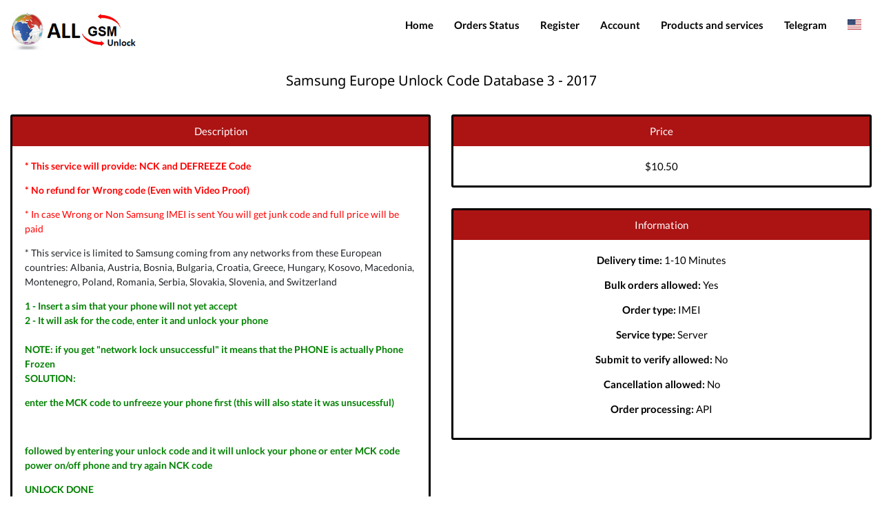

--- FILE ---
content_type: text/html; charset=UTF-8
request_url: https://www.allgsmunlock.com/imei-service/samsung-europe-unlock-code-database-3---2017
body_size: 7023
content:
<!DOCTYPE html>
<html lang="en">
<head>
<meta http-equiv="Content-Type" content="text/html; charset=UTF-8">
<meta http-equiv="X-UA-Compatible" content="IE=edge">
<meta http-equiv="Cache-Control" content="no-cache"/>
<meta name="mobile-web-app-capable" content="yes">
<meta name="apple-mobile-web-app-capable" content="yes">
<meta name="viewport" content="width=device-width, initial-scale=1, maximum-scale=1, user-scalable=no">
<meta name="msapplication-tap-highlight" content="no">
<meta property="og:url" content="https://www.allgsmunlock.com/imei-service/samsung-europe-unlock-code-database-3---2017"/>
<meta property="og:type" content="website"/>
<meta property="og:title" content="Samsung Europe Unlock Code Database 3 - 2017"/>
<meta property="og:description" content="">
<meta name="description" content="">
<meta name="keywords" content="">
<title>    Samsung Europe Unlock Code Database 3 - 2017
| All GSM Unlock</title>
<link rel="apple-touch-icon-precomposed" sizes="57x57" href="https://www.allgsmunlock.com/uploads/favicon/apple-touch-icon-57x57.png?v=1652896028" />
<link rel="apple-touch-icon-precomposed" sizes="114x114" href="https://www.allgsmunlock.com/uploads/favicon/apple-touch-icon-114x114.png?v=1652896028" />
<link rel="apple-touch-icon-precomposed" sizes="72x72" href="https://www.allgsmunlock.com/uploads/favicon/apple-touch-icon-72x72.png?v=1652896028" />
<link rel="apple-touch-icon-precomposed" sizes="144x144" href="https://www.allgsmunlock.com/uploads/favicon/apple-touch-icon-144x144.png?v=1652896028" />
<link rel="apple-touch-icon-precomposed" sizes="60x60" href="https://www.allgsmunlock.com/uploads/favicon/apple-touch-icon-60x60.png?v=1652896028" />
<link rel="apple-touch-icon-precomposed" sizes="120x120" href="https://www.allgsmunlock.com/uploads/favicon/apple-touch-icon-120x120.png?v=1652896028" />
<link rel="apple-touch-icon-precomposed" sizes="76x76" href="https://www.allgsmunlock.com/uploads/favicon/apple-touch-icon-76x76.png?v=1652896028" />
<link rel="apple-touch-icon-precomposed" sizes="152x152" href="https://www.allgsmunlock.com/uploads/favicon/apple-touch-icon-152x152.png?v=1652896028" />
<link rel="icon" type="image/png" href="https://www.allgsmunlock.com/uploads/favicon/favicon-196x196.png?v=1652896028" sizes="196x196" />
<link rel="icon" type="image/png" href="https://www.allgsmunlock.com/uploads/favicon/favicon-96x96.png?v=1652896028" sizes="96x96" />
<link rel="icon" type="image/png" href="https://www.allgsmunlock.com/uploads/favicon/favicon-32x32.png?v=1652896028" sizes="32x32" />
<link rel="icon" type="image/png" href="https://www.allgsmunlock.com/uploads/favicon/favicon-16x16.png?v=1652896028" sizes="16x16" />
<link rel="icon" type="image/png" href="https://www.allgsmunlock.com/uploads/favicon/favicon-128.png?v=1652896028" sizes="128x128" />
<meta name="application-name" content="All GSM Unlock"/>
<meta name="msapplication-TileColor" content="#FFFFFF" />
<meta name="msapplication-TileImage" content="https://www.allgsmunlock.com/uploads/favicon/mstile-144x144.png?v=1652896028" />
<meta name="msapplication-square70x70logo" content="https://www.allgsmunlock.com/uploads/favicon/mstile-70x70.png?v=1652896028" />
<meta name="msapplication-square150x150logo" content="https://www.allgsmunlock.com/uploads/favicon/mstile-150x150.png?v=1652896028" />
<meta name="msapplication-wide310x150logo" content="https://www.allgsmunlock.com/uploads/favicon/mstile-310x150.png?v=1652896028" />
<meta name="msapplication-square310x310logo" content="https://www.allgsmunlock.com/uploads/favicon/mstile-310x310.png?v=1652896028" />
<link href="https://www.allgsmunlock.com/css/app.css?v=1.0.63" rel="stylesheet" type="text/css"/>
<style>
.class-9bAz01544990104849{margin-left: 15px;margin-top: 15px;margin-bottom: 15px;margin-right: 15px;}.class-2nICL1544991289269{margin-left: 15px;margin-top: 15px;margin-bottom: 15px;margin-right: 15px;}.class-2nICL1544991289269 .main-menu > ul,.class-2nICL1544991289269 .main-menu > ul > li:not(.active),.class-2nICL1544991289269 .main-menu > ul > span > li:not(.active),.class-2nICL1544991289269 .main-menu .burger{background-color: rgb(255, 255, 255);}.class-2nICL1544991289269 .main-menu > ul > li a span,.class-2nICL1544991289269 .main-menu > ul > span > li a span,.class-2nICL1544991289269 .main-menu .burger{font-size: 15px;font-weight: 700;font-style: normal;}.class-2nICL1544991289269 .main-menu > ul > li:not(.active) a span,.class-2nICL1544991289269 .main-menu > ul > span > li:not(.active) a span,.class-2nICL1544991289269 .main-menu .burger{-webkit-text-fill-color: rgb(0, 0, 0);}.class-2nICL1544991289269 .main-menu > ul > li.active,.class-2nICL1544991289269 .main-menu > ul > span > li.active{border-radius: 0px;background-color: rgb(172, 19, 19);}.class-2nICL1544991289269 .main-menu > ul > li.active a span,.class-2nICL1544991289269 .main-menu > ul > span > li.active a span{-webkit-text-fill-color: rgb(255, 255, 255);}.class-2nICL1544991289269 .main-menu > ul > li > ul > li:not(.active),.class-2nICL1544991289269 .main-menu > ul > span > li > ul > li:not(.active){background-color: rgb(255, 255, 255);}.class-2nICL1544991289269 .main-menu > ul > li > ul > li > a > span,.class-2nICL1544991289269 .main-menu > ul > span > li > ul > li > a > span{font-size: 15px;font-weight: 700;font-style: normal;}.class-2nICL1544991289269 .main-menu > ul > li > ul,.class-2nICL1544991289269 .main-menu > ul > span > li > ul{text-align: left;}.class-2nICL1544991289269 .main-menu > ul > li > ul > li:not(.active) > a > span,.class-2nICL1544991289269 .main-menu > ul > span > li > ul > li:not(.active) > a > span{-webkit-text-fill-color: rgb(0, 0, 0);}.class-2nICL1544991289269 .main-menu > ul > li > ul > li.active,.class-2nICL1544991289269 .main-menu > ul > span > li > ul > li.active{background-color: rgb(128, 128, 128);}.class-2nICL1544991289269 .main-menu > ul > li > ul > li.active a span,.class-2nICL1544991289269 .main-menu > ul > span > li > ul > li.active a span{-webkit-text-fill-color: rgb(255, 255, 255);}.class-2nICL1544991289269 .main-menu > ul > li > ul > li,.class-2nICL1544991289269 .main-menu > ul > span > li > ul > li{padding-left: 25px;padding-top: 10px;padding-bottom: 10px;padding-right: 25px;}.class-service_title{margin-left: 15px;margin-top: 15px;margin-bottom: 15px;margin-right: 15px;}.class-service_title h1{font-size: 20px;color: rgb(0, 0, 0);}.class-service_description{margin-left: 15px;margin-top: 15px;margin-bottom: 15px;margin-right: 15px;}.class-service_description .card .card-header span{font-size: 15px;color: rgb(255, 255, 255);}.class-service_description .card .card-header{text-align: center;background-color: rgb(172, 19, 19);}.class-service_description .card .card-body{background-color: rgb(255, 255, 255);}.class-service_description .card{border-radius: 3px;border-width: 3px;border-color: rgb(0, 0, 0);}.class-service_price{margin-left: 15px;margin-top: 15px;margin-bottom: 15px;margin-right: 15px;}.class-service_price .card .card-header span{font-size: 15px;color: rgb(255, 255, 255);}.class-service_price .card .card-header{text-align: center;background-color: rgb(172, 19, 19);}.class-service_price .card .card-body span{font-size: 15px;color: rgb(0, 0, 0);}.class-service_price .card .card-body{text-align: center;background-color: rgb(255, 255, 255);}.class-service_price .card{border-radius: 3px;border-width: 3px;border-color: rgb(0, 0, 0);}.class-service_information{margin-left: 15px;margin-top: 15px;margin-bottom: 15px;margin-right: 15px;}.class-service_information .card .card-header span{font-size: 15px;color: rgb(255, 255, 255);}.class-service_information .card .card-header{text-align: center;background-color: rgb(172, 19, 19);}.class-service_information .card .card-body > span{font-size: 15px;color: rgb(0, 0, 0);}.class-service_information .card .card-body{text-align: center;background-color: rgb(255, 255, 255);}.class-service_information .card{border-radius: 3px;border-width: 3px;border-color: rgb(0, 0, 0);}.class-products_list{}.class-products_list .card .card-header span{font-size: 15px;color: rgb(255, 255, 255);}.class-products_list .card .card-header{text-align: center;background-color: rgb(0, 0, 0);}.class-products_list .card .card-body > span{font-size: 15px;color: rgb(0, 0, 0);}.class-products_list .card .card-body{text-align: center;background-color: rgb(255, 255, 255);}.class-products_list .card .product-container{border-radius: 3px;border-width: 3px;border-color: rgb(172, 19, 19);}
body {background-color:rgb(255, 255, 255);}
</style>
<script>
var locale = 'en';</script>
<script src="https://www.allgsmunlock.com/js/app.js?v=1.0.63" type="text/javascript"></script>
<script type="text/javascript">
fx.rates = {"USD":1,"EUR":0.85770751999999995};var defaultCurrency = 'USD';var currency = 'USD';var timezone = jstz.determine();$.fn.modal.Constructor.prototype.enforceFocus = function () {};$(document.body).on('click', '[data-toggle=dropdown]', function () {var dropmenu = $(this).next('.dropdown-menu');if (dropmenu.length == 0) {return;}
dropmenu.css({visibility: 'hidden',display: 'block'});let containerInnerHeight;let modalBodyOffset = $('.modal-body').offset();if ($(window).height() > 600 && modalBodyOffset != undefined) {containerInnerHeight = $('.modal-body').outerHeight() + modalBodyOffset.top;} else {containerInnerHeight = $(window).innerHeight();}
if (dropmenu.offset().top + dropmenu.outerHeight() > containerInnerHeight) {dropmenu.parent().addClass('dropup');}
dropmenu.removeAttr('style');});$(document).on('click', function () {$('.dropup').removeClass('dropup');});$.fn.select2.defaults.set("width", "100%");function initSelect(obj, force) {let options = {theme: "bootstrap",placeholder: 'Choose',language: {noResults: function () {return 'No results found';},searching: function () {return 'Searching...';}},allowClear: true}
if (obj.attr('data-source') != undefined) {options.ajax = {delay: 250,url: obj.attr('data-source'),dataType: 'json',data: function (params) {let query = {search: params.term,page: params.page || 1}
return query;},processResults: function (data, params) {return {results: data.data,};}};options.templateSelection = function (option) {let html = option.html;return html == undefined ? option.text : $('<span>' + html + '</span>');}
options.templateResult = function (option) {let html = option.html;return html == undefined ? option.text : $('<span>' + html + '</span>');}} else {options.templateSelection = function (option) {let html = $(option.element).attr('data-html');return html == undefined ? option.text : $('<span>' + html + '</span>');}
options.templateResult = function (option) {let html = $(option.element).attr('data-html');return html == undefined ? option.text : $('<span>' + html + '</span>');}}
if (!obj.data('select2') || force) {obj.select2(options);}}
function initSelects(force, selector) {if (selector) {initSelect($(selector), force);} else {$('select.form-control').each(function (index, obj) {initSelect($(obj), force);});}}
(function ($) {$.fn.extend({searchInList: function (options) {var defaults = {searchBox: '#search',titles: '.searchable',item: '.item',groups: null,groupTitles: '.title',messageBox: '.message',noResult: '<div class="alert alert-message-danger">No results found</div>'};var options = $.extend(defaults, options);this.each(function () {var o = options;var obj = $(this);$(o.searchBox).keyup(function () {term = $(this).val().replace(/\\/g, "newchar");if (term.length >= 1) {$(o.titles, obj).each(function () {text = $(this).text();if (text.match(RegExp(term, 'i'))) {$(this).closest(o.item).removeClass('x-hidden').addClass('block');} else {$(this).closest(o.item).addClass('x-hidden').removeClass('block');}});} else {$(o.item, obj).removeClass('x-hidden').addClass('block');}
if (o.groups) {$(o.groups).each(function () {if ($(this).find('.block').not(o.groupTitles).length == '0') {$(this).addClass('x-hidden');} else {$(this).removeClass('x-hidden');}});if ($(o.groups).find('.block').not(o.groupTitles).length == '0') {$(o.messageBox).html(o.noResult);} else {$(o.messageBox).empty();}} else {if ($(obj).find('.block').not(o.groupTitles).length == '0') {$(o.messageBox).html(o.noResult);} else {$(o.messageBox).empty();}}});});}});})(jQuery);$(document).ready(function () {$.ajaxSetup({headers: {'X-CSRF-TOKEN': '3OXxXpYBOEb2VWY2Pq7bXAfGfza29r3GW9CQZCiy','Accept': 'application/json'}});$.ajax({type: 'POST',url: 'https://www.allgsmunlock.com/timezone',
data: 'timezone=' + timezone.name()});initSelects();});var daterangepickerOptions = {ranges: {'Today': [moment(), moment()],'Yesterday': [moment().subtract(1, 'days'), moment()],'Last 7 days': [moment().subtract(6, 'days'), moment()],'Last 30 days': [moment().subtract(29, 'days'), moment()],'This month': [moment().startOf('month'), moment().endOf('month')],'Last month': [moment().subtract(1, 'month').startOf('month'), moment().subtract(1, 'month').endOf('month')],'Show all': [null, null]},locale: {format: "YY-MM-DD",separator: " - ",applyLabel: 'Apply',cancelLabel: 'Cancel',fromLabel: 'From',toLabel: 'To',customRangeLabel: 'Custom',weekLabel: 'W',daysOfWeek: ['Su','Mo','Tu','We','Th','Fr','Sa'],monthNames: ['January','February','March','April','May','June','July','August','September','October','November','December'],firstDay: 1},linkedCalendars: false,autoUpdateInput: false,showDropdowns: true};function cb(start, end, label) {let selector = $(this.element[0]);if (start._isValid && end._isValid) {selector.val(start.format('YY-MM-DD') + ' - ' + end.format('YY-MM-DD')).change();} else {selector.data('daterangepicker').remove();selector.val(label);selector.daterangepicker(daterangepickerOptions, cb).change();}}
var refreshInterval;function setAutorefresh(dt, timing, label) {if (timing > 0) {refreshInterval = setInterval(function () {dt.ajax.reload(null, false);}, timing);$('.reload-group').html(label);} else {clearInterval(refreshInterval);$('.reload-group').html(label);}
dt.ajax.reload(null, false);$.ajax({type: "GET",url: 'https://www.allgsmunlock.com/user/refresh-interval',
data: 'interval=' + timing});}
function updateNotifications() {}
function addTableFilter(table, columnSelector) {if (columnSelector != undefined && columnSelector.attr('id') != undefined && columnSelector.attr('data-column-index') != undefined) {let column = table.DataTable().column(columnSelector.attr('data-column-index'));if (column.visible() !== true || $(column.header()).children('select').data('select2')) {return;}
let data = window[columnSelector.attr('id') + '_data'];if (data != undefined) {if (data == 'daterange') {let label = columnSelector.text();let range = $('<input class="form-control d-inline-flex" autocomplete="off">').appendTo($(column.header()).empty()).daterangepicker(daterangepickerOptions, cb).on('change', function () {let val = $.fn.dataTable.util.escapeRegex($(range).val());column.search(val ? val : '', true, false).draw();}).val(label);} else if (data == 'search') {let search = $('<input class="form-control d-inline-flex" placeholder="' + columnSelector.text() + '">').appendTo($(column.header()).empty()).on('click', function (e) {e.stopPropagation();}).on('keyup', function () {let val = $.fn.dataTable.util.escapeRegex($(search).val());column.search(val ? '^' + val + '$' : '', true, false).draw();});} else if (data.ajax != undefined) {let select = $('<select class="form-control d-inline-flex" data-placeholder="' + columnSelector.text() +'" data-source="' + data.ajax + '"><option value=""></option></select>').appendTo($(column.header()).empty()).on('change', function () {let val = $.fn.dataTable.util.escapeRegex($(select).val());column.search(val ? '^' + val + '$' : '', true, false).draw();});initSelects();} else {let select = $('<select class="form-control d-inline-flex" data-placeholder="' + columnSelector.text() +'"><option value=""></option></select>').appendTo($(column.header()).empty()).on('change', function () {let val = $.fn.dataTable.util.escapeRegex($(select).val());column.search(val ? '^' + val + '$' : '', true, false).draw();});$.each(data, function (d, j) {if (column.search() === '^' + d + '$') {select.append('<option value="' + d + '" selected="selected">' + j + '</option>');} else {select.append('<option value="' + d + '">' + j + '</option>');}});initSelects();}}}}
(function ($, DataTable) {$.extend(true, DataTable.defaults, {language: {emptyTable: "<span>No data available</span>",info: "Showing _START_ to _END_ of _TOTAL_ items",infoEmpty: "Showing 0 to 0 of 0 items",infoFiltered: "(Filtered from _MAX_ total items)",infoPostFix: "",infoThousands: ",",lengthMenu: "Show _MENU_ items",loadingRecords: "Loading...",processing: "<div class='table-loading text-center'><img style='width: 50px; height: 50px;' src='/images/loading-grey.svg'></div>",search: "Search:",zeroRecords: "No results found",paginate: {first: "First",last: "Last",next: "Next",previous: "Previous"},aria: {sortAscending: ": Sort ascending",sortDescending: ": Sort descending"},select: {rows: {_: "",0: "",1: ""}},buttons: {pageLength: "Show %d items&nbsp;<span class='caret'/>"}}});})(jQuery, jQuery.fn.dataTable);(function ($, DataTable) {"use strict";DataTable.ext.buttons.export = {extend: 'collection',className: 'buttons-export',text: function (dt) {return '<i class="fa fa-download"></i> Export&nbsp;<span class="caret"/>';},autoClose: true,};DataTable.ext.buttons.reset = {className: 'buttons-reset',text: function (dt) {return '<i class="fa fa-undo"></i> Reset columns';},action: function (e, dt, button, config) {dt.colReorder.reset();dt.columns(config.show).visible(true);dt.ajax.reload(null, false);}};DataTable.ext.buttons.reload = {extend: 'collection',className: 'buttons-reload',text: function (dt) {return '<i class="fa fa-refresh"></i> Reload&nbsp;<span class="reload-group">' +'</span>&nbsp;<span class="caret"/>';},autoClose: true,buttons: ['reloadmanual', 'reload1minute', 'reload5minutes', 'reload10minutes', 'reload30minutes']};DataTable.ext.buttons.reloadmanual = {text: function (dt) {return 'Manual';},action: function (e, dt, button, config) {setAutorefresh(dt, 0, '');}};DataTable.ext.buttons.reload1minute = {text: function (dt) {return 'Every 1 minute';},action: function (e, dt, button, config) {setAutorefresh(dt, 60000, '(Every 1 minute)');}};DataTable.ext.buttons.reload5minutes = {text: function (dt) {return 'Every 5 minutes';},action: function (e, dt, button, config) {setAutorefresh(dt, 300000, '(Every 5 minutes)');}};DataTable.ext.buttons.reload10minutes = {text: function (dt) {return 'Every 10 minutes';},action: function (e, dt, button, config) {setAutorefresh(dt, 600000, '(Every 10 minutes)');}};DataTable.ext.buttons.reload30minutes = {text: function (dt) {return 'Every 30 minutes';},action: function (e, dt, button, config) {setAutorefresh(dt, 1800000, '(Every 30 minutes)');}};DataTable.ext.buttons.custom = {};})(jQuery, jQuery.fn.dataTable);$.fn.dataTable.Buttons.defaults.dom.button.className = 'btn btn-sm';$.fn.dataTable.ext.errMode = 'none';</script>
<script src="https://www.allgsmunlock.com/js/script.js?v=1.0.63" type="text/javascript"></script>
<script type="text/javascript">
$(document).on('submit', 'form', function (event) {event.preventDefault();let inputs = $(this).find('input');if (inputs.length > 0) {let e = jQuery.Event('keypress');e.which = 13;inputs[0].trigger(e);return false;}});function copyToClipboard(element) {let textarea = document.createElement('textarea');let orders = [];$(element).each(function () {orders.push($(this).text());});textarea.textContent = orders.join("\n");document.body.appendChild(textarea);let selection = document.getSelection();let range = document.createRange();range.selectNode(textarea);selection.removeAllRanges();selection.addRange(range);document.execCommand('copy');selection.removeAllRanges();document.body.removeChild(textarea);showNotification('success', 'Copied to clipboard');}
</script>
</head>
<body     >
<div id="header_wrapper" class="fixed">
<div class="row-container row-type-normal" style='background-image: url("/uploads/myfiles/6031aa0fbd895.png");'>
<div class="row no-gutters">
<div     data-size="2"
style="background-color: rgb(255, 255, 255);"
class="column col-md-2">
<div class="element class-9bAz01544990104849 justify-content-start"
data-aos="fade-right"
data-aos-delay="0"
data-aos-duration="1000"
>
<a target="_self" class="image-url" href="/"><img src="https://www.allgsmunlock.com/uploads/myfiles/6031aa0fbd895.png?v=1.0.63"></a>        </div>
</div>
<div     data-size="10"
style="background-color: rgb(255, 255, 255);"
class="column col-md-10">
<div class="element class-2nICL1544991289269 justify-content-end"
data-aos="fade-left"
data-aos-delay="0"
data-aos-duration="1000"
>
<div class="main-menu">
<i class="fa fa-bars burger"></i>
<ul>
<i class="fa fa-times burger"></i>
<li class="">
<a target="_self" href="https://www.allgsmunlock.com"><span>Home</span></a>
</li>
<li class="">
<a target="_self" href="https://www.allgsmunlock.com/orderv1"><span>Orders Status</span></a>
</li>
<li class="">
<a target="_self" href="https://www.allgsmunlock.com/register"><span>Register</span></a>
</li>
<li class="">
<a target="_self" href=""><span>Account</span></a>
<ul>
<li class="">
<a target="_self" href="https://www.allgsmunlock.com/products"><span>Products</span></a>
</li>
<li class="">
<a target="_self" href="https://www.allgsmunlock.com/login"><span>Login</span></a>
</li>
<li class="">
<a target="_self" href="https://www.allgsmunlock.com/user/add-funds"><span>Add funds</span></a>
</li>
</ul>
</li>
<li class="">
<a target="_self" href=""><span>Products and services</span></a>
<ul>
<li class="">
<a target="_self" href="https://www.allgsmunlock.com/imei-services"><span>IMEI services</span></a>
</li>
<li class="">
<a target="_self" href="https://www.allgsmunlock.com/server-services"><span>Server services</span></a>
</li>
<li class="">
<a target="_self" href="https://www.allgsmunlock.com/file-services"><span>File services</span></a>
</li>
<li class="">
<a target="_blank" href="https://www.allgsmunlock.com/downloads"><span>Downloads</span></a>
</li>
</ul>
</li>
<li class="">
<a target="_self" href="https://t.me/AllGSMunlock"><span>Telegram</span></a>
</li>
<span id="cart">
</span>
<span>
<li>
<a href="">
<span class="flag-icon flag-icon-en"></span>
</a>
<ul>
<li>
<a href="/es/imei-service/samsung-europe-unlock-code-database-3---2017">
<span class="flag-icon flag-icon-es">Spanish</span>
</a>
</li>
<li>
<a href="/ro/imei-service/samsung-europe-unlock-code-database-3---2017">
<span class="flag-icon flag-icon-ro">Romanian</span>
</a>
</li>
</ul>
</li>
</span>
</ul>
</div>        </div>
</div>
</div>
</div>
</div>
<div id="body_wrapper">
<div class="row-container " >
<div class="row no-gutters">
<div     data-size="12"
style="background-color: rgb(255, 255, 255);"
class="column col-md-12">
<div class="element class-service_title justify-content-center"
data-aos="fade-down"
data-aos-delay="0"
data-aos-duration="1000"
>
<h1 class="parent-text-align">Samsung Europe Unlock Code Database 3 - 2017</h1>        </div>
</div>
</div>
</div>
<div class="row-container row-type-parallax" style='background-image: url("/uploads/myfiles/HD/Mercedes.jpg");'>
<div class="row no-gutters">
<div     data-size="6"
style="background-color: rgb(255, 255, 255);"
class="column col-md-6">
<div class="element class-service_description justify-content-center"
data-aos="fade-right"
data-aos-delay="0"
data-aos-duration="1000"
>
<div class="service-description w-100">
<div class="card">
<div class="card-header"><span>Description</span></div>
<div class="card-body">
<p><span style="color: #ff0000;"><strong>* This service will provide: NCK and DEFREEZE Code</strong></span></p>
<p></p>
<p><span style="color: #ff0000;"><strong>* No refund for Wrong code (Even with Video Proof)</strong></span></p>
<p></p>
<p><span style="color: #ff0000;">* In case Wrong or Non Samsung IMEI is sent You will get junk code and full price will be paid</span></p>
<p></p>
<p>* This service is limited to Samsung coming from any networks from these European countries: Albania, Austria, Bosnia, Bulgaria, Croatia, Greece, Hungary, Kosovo, Macedonia, Montenegro, Poland, Romania, Serbia, Slovakia, Slovenia, and Switzerland</p>
<p><span style="color: #008000;"><strong><strong>1 - Insert a sim that your phone will not yet accept</strong><br /><strong>2 - It will ask for the code, enter it and unlock your phone</strong><br /><br /><strong>NOTE: if you get "network lock unsuccessful" it means that the PHONE is actually Phone Frozen </strong><br /><strong>SOLUTION:</strong></strong></span></p>
<p><span style="color: #008000;"><strong>enter the MCK code to unfreeze your phone first (this will also state it was unsucessful)</strong></span></p>
<p><span style="color: #008000;"> </span></p>
<p><span style="color: #008000;"><strong>followed by entering your unlock code and it will unlock your phone or enter MCK code power on/off phone and try again NCK code</strong></span></p>
<p><span style="color: #008000;"><strong><strong>UNLOCK DONE</strong></strong></span></p>
</div>
</div>
</div>        </div>
</div>
<div     data-size="6"
style="background-color: rgb(255, 255, 255);"
class="column col-md-6">
<div class="element class-service_price justify-content-center"
data-aos="fade-left"
data-aos-delay="0"
data-aos-duration="1000"
>
<div class="service-price w-100">
<div class="card">
<div class="card-header"><span>Price</span></div>
<div class="card-body">
<span>
$10.50
</span>
</div>
</div>
</div>
</div>
<div class="element class-service_information justify-content-center"
data-aos="fade-left"
data-aos-delay="0"
data-aos-duration="1000"
>
<div class="service-information w-100">
<div class="card">
<div class="card-header"><span>Information</span></div>
<div class="card-body">
<span>
<p><strong>Delivery time:</strong> 1-10 Minutes</p>
<p>
<strong>Bulk orders allowed:</strong>
Yes                                            </p>
<p>
<strong>Order type:</strong>
IMEI
</p>
<p>
<strong>Service type:</strong>
Server
</p>
<p>
<strong>Submit to verify allowed:</strong>
No                                    </p>
<p>
<strong>Cancellation allowed:</strong>
No                                    </p>
<p>
<strong>Order processing:</strong>
API                                    </p>
</span>
</div>
</div>
</div>        </div>
</div>
</div>
</div>
</div>
<div id="footer_wrapper" >
</div>
<script type="application/javascript">
$(document).ready(function () {$('#body_wrapper .row-container:first-child > .row').css('padding-top', parseInt($('#body_wrapper .row-container:first-child > .row').css('padding-top')) + parseInt($('#header_wrapper.fixed').height()));$('#body_wrapper .row-container:last-child > .row').css('padding-bottom', parseInt($('#body_wrapper .row-container:last-child > .row').css('padding-bottom')) + parseInt($('#footer_wrapper.fixed').height()));AOS.init({disable: false, // accepts following values: 'phone', 'tablet', 'mobile', boolean, expression or function
startEvent: 'DOMContentLoaded', // name of the event dispatched on the document, that AOS should initialize on
initClassName: 'aos-init', // class applied after initialization
animatedClassName: 'aos-animate', // class applied on animation
useClassNames: false, // if true, will add content of `data-aos` as classes on scroll
offset: 0, // offset (in px) from the original trigger point
delay: 0, // values from 0 to 3000, with step 50ms
duration: 400, // values from 0 to 3000, with step 50ms
easing: 'ease', // default easing for AOS animations
once: true, // whether animation should happen only once - while scrolling down
mirror: false, // whether elements should animate out while scrolling past them
anchorPlacement: 'top-bottom', // defines which position of the element regarding to window should trigger the animation
});})</script>
<script type="application/javascript">
$(document).ready(function () {})</script>
</body>
</html>